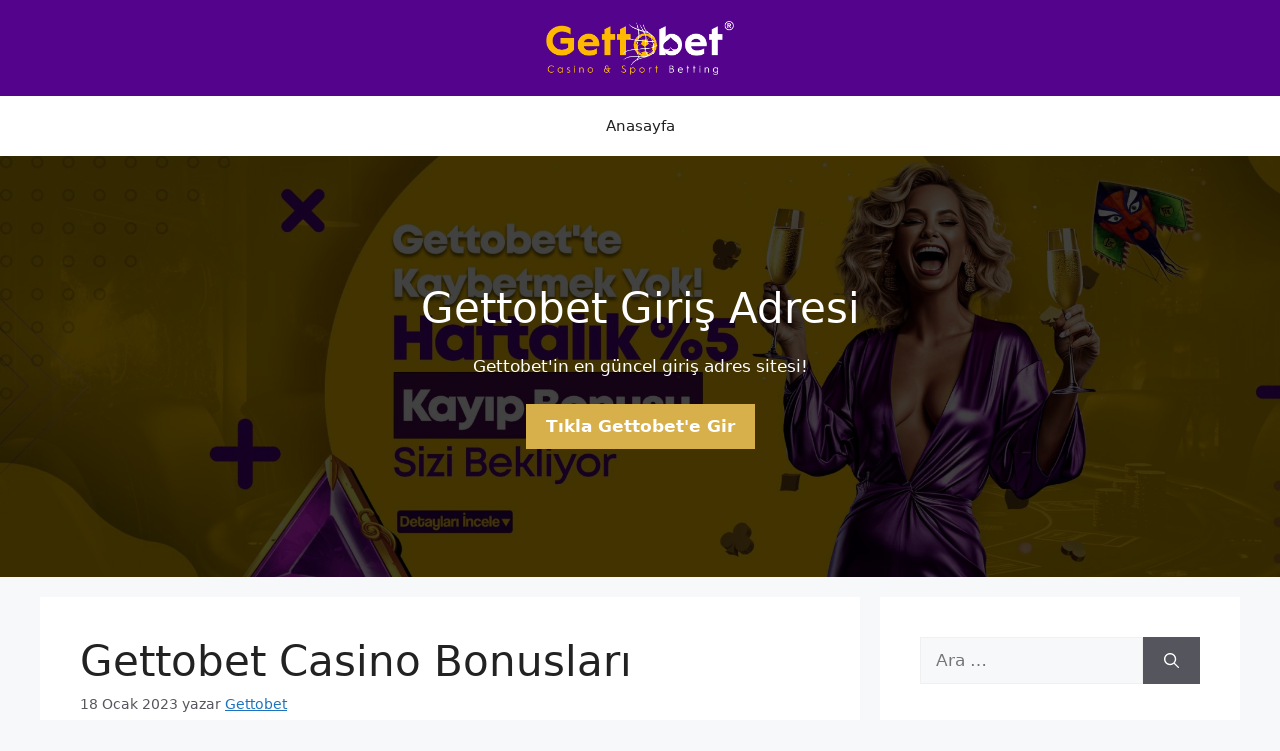

--- FILE ---
content_type: text/html; charset=UTF-8
request_url: http://gettobetgiris.com/Gettobet-casino-bonuslari/
body_size: 17283
content:
<!DOCTYPE html>
<html lang="tr" prefix="og: https://ogp.me/ns#">
<head>
	<meta charset="UTF-8">
	<meta name="generator" content="Bu sitenin AMP ve CDN (İç Link) kurulumu NGY tarafından yapılmıştır."/><meta name="viewport" content="width=device-width, initial-scale=1">
<!-- Rank Math&#039;a Göre Arama Motoru Optimizasyonu - https://rankmath.com/ -->
<title>Gettobet Casino Bonusları &raquo; Gettobet Giriş</title>
<meta name="description" content="Gettobet casino bonusları sayesinde şansa dayalı olan bu oyunda daha yüksek kazanım yakalama ve kayıplarınızı da belirli bir oranda hesabınıza tanımlama"/>
<meta name="robots" content="follow, index, max-snippet:-1, max-video-preview:-1, max-image-preview:large"/>
<link rel="canonical" href="http://gettobetgiris.com/Gettobet-casino-bonuslari/" />
<meta property="og:locale" content="tr_TR" />
<meta property="og:type" content="article" />
<meta property="og:title" content="Gettobet Casino Bonusları &raquo; Gettobet Giriş" />
<meta property="og:description" content="Gettobet casino bonusları sayesinde şansa dayalı olan bu oyunda daha yüksek kazanım yakalama ve kayıplarınızı da belirli bir oranda hesabınıza tanımlama" />
<meta property="og:url" content="http://gettobetgiris.com/Gettobet-casino-bonuslari/" />
<meta property="og:site_name" content="Gettobet Giriş" />
<meta property="article:tag" content="Gettobet" />
<meta property="article:tag" content="Gettobet Bahis" />
<meta property="article:tag" content="Gettobet Casino Giriş" />
<meta property="article:tag" content="Gettobet Giriş" />
<meta property="article:tag" content="Gettobet Güncel" />
<meta property="article:section" content="Gettobet Offical" />
<meta property="article:published_time" content="2023-01-18T02:47:25+03:00" />
<meta name="twitter:card" content="summary_large_image" />
<meta name="twitter:title" content="Gettobet Casino Bonusları &raquo; Gettobet Giriş" />
<meta name="twitter:description" content="Gettobet casino bonusları sayesinde şansa dayalı olan bu oyunda daha yüksek kazanım yakalama ve kayıplarınızı da belirli bir oranda hesabınıza tanımlama" />
<meta name="twitter:creator" content="@gettobet" />
<meta name="twitter:label1" content="Yazan" />
<meta name="twitter:data1" content="Gettobet" />
<meta name="twitter:label2" content="Okuma süresi" />
<meta name="twitter:data2" content="1 dakika" />
<script type="application/ld+json" class="rank-math-schema">{"@context":"https://schema.org","@graph":[{"@type":["SportsOrganization","Organization"],"@id":"http://gettobetgiris.com/#organization","name":"Gettobet Giri\u015f","url":"https://gettobetgiris.com","email":"info@gettobetgiris.com","logo":{"@type":"ImageObject","@id":"http://gettobetgiris.com/#logo","url":"http://gettobetgiris.com/wp-content/uploads/2023/02/gettobet_logo.png","contentUrl":"http://gettobetgiris.com/wp-content/uploads/2023/02/gettobet_logo.png","caption":"Gettobet Giri\u015f","inLanguage":"tr","width":"201","height":"61"}},{"@type":"WebSite","@id":"http://gettobetgiris.com/#website","url":"http://gettobetgiris.com","name":"Gettobet Giri\u015f","publisher":{"@id":"http://gettobetgiris.com/#organization"},"inLanguage":"tr"},{"@type":"ImageObject","@id":"http://gettobetgiris.com/wp-content/uploads/2023/02/gettobet_logo.png","url":"http://gettobetgiris.com/wp-content/uploads/2023/02/gettobet_logo.png","width":"201","height":"61","inLanguage":"tr"},{"@type":"WebPage","@id":"http://gettobetgiris.com/Gettobet-casino-bonuslari/#webpage","url":"http://gettobetgiris.com/Gettobet-casino-bonuslari/","name":"Gettobet Casino Bonuslar\u0131 &raquo; Gettobet Giri\u015f","datePublished":"2023-01-18T02:47:25+03:00","dateModified":"2023-01-18T02:47:25+03:00","isPartOf":{"@id":"http://gettobetgiris.com/#website"},"primaryImageOfPage":{"@id":"http://gettobetgiris.com/wp-content/uploads/2023/02/gettobet_logo.png"},"inLanguage":"tr"},{"@type":"Person","@id":"http://gettobetgiris.com/gettobet/sbadmin/","name":"Gettobet","description":"Gettobet Offical adresini ziyaret ederk g\u00fcncel adresimize ula\u015fabilir. \u00d6ne \u00e7\u0131kan bonus, etkinlik ve kampanyalardan haberdar olabilirsiniz.","url":"http://gettobetgiris.com/gettobet/sbadmin/","image":{"@type":"ImageObject","@id":"https://secure.gravatar.com/avatar/0f1fc6aa590f2defdc9a3dc536d6ac0266fc9f53972da145546718f5fa8b91a5?s=96&amp;d=mm&amp;r=g","url":"https://secure.gravatar.com/avatar/0f1fc6aa590f2defdc9a3dc536d6ac0266fc9f53972da145546718f5fa8b91a5?s=96&amp;d=mm&amp;r=g","caption":"Gettobet","inLanguage":"tr"},"sameAs":["http://gettobetgiris.com","https://twitter.com/@gettobet"],"worksFor":{"@id":"http://gettobetgiris.com/#organization"}},{"@type":"BlogPosting","headline":"Gettobet Casino Bonuslar\u0131 &raquo; Gettobet Giri\u015f","keywords":"Gettobet, Gettobet Giri\u015f, Gettobet G\u00fcncel","datePublished":"2023-01-18T02:47:25+03:00","dateModified":"2023-01-18T02:47:25+03:00","articleSection":"Gettobet Offical","author":{"@id":"http://gettobetgiris.com/gettobet/sbadmin/","name":"Gettobet"},"publisher":{"@id":"http://gettobetgiris.com/#organization"},"description":"Gettobet casino bonuslar\u0131 sayesinde \u015fansa dayal\u0131 olan bu oyunda daha y\u00fcksek kazan\u0131m yakalama ve kay\u0131plar\u0131n\u0131z\u0131 da belirli bir oranda hesab\u0131n\u0131za tan\u0131mlama","name":"Gettobet Casino Bonuslar\u0131 &raquo; Gettobet Giri\u015f","@id":"http://gettobetgiris.com/Gettobet-casino-bonuslari/#richSnippet","isPartOf":{"@id":"http://gettobetgiris.com/Gettobet-casino-bonuslari/#webpage"},"image":{"@id":"http://gettobetgiris.com/wp-content/uploads/2023/02/gettobet_logo.png"},"inLanguage":"tr","mainEntityOfPage":{"@id":"http://gettobetgiris.com/Gettobet-casino-bonuslari/#webpage"}}]}</script>
<!-- /Rank Math WordPress SEO eklentisi -->

<link rel='dns-prefetch' href='//www.googletagmanager.com' />

<link rel="alternate" type="application/rss+xml" title="Gettobet Giriş &raquo; akışı" href="http://gettobetgiris.com/feed/" />
<link rel="alternate" type="application/rss+xml" title="Gettobet Giriş &raquo; yorum akışı" href="http://gettobetgiris.com/comments/feed/" />
<link rel="alternate" type="application/rss+xml" title="Gettobet Giriş &raquo; Gettobet Casino Bonusları yorum akışı" href="http://gettobetgiris.com/Gettobet-casino-bonuslari/feed/" />
<link rel="alternate" title="oEmbed (JSON)" type="application/json+oembed" href="http://gettobetgiris.com/wp-json/oembed/1.0/embed?url=http%3A%2F%2Fgettobetgiris.com%2FGettobet-casino-bonuslari%2F" />
<link rel="alternate" title="oEmbed (XML)" type="text/xml+oembed" href="http://gettobetgiris.com/wp-json/oembed/1.0/embed?url=http%3A%2F%2Fgettobetgiris.com%2FGettobet-casino-bonuslari%2F&#038;format=xml" />
<style id='wp-img-auto-sizes-contain-inline-css'>
img:is([sizes=auto i],[sizes^="auto," i]){contain-intrinsic-size:3000px 1500px}
/*# sourceURL=wp-img-auto-sizes-contain-inline-css */
</style>
<style id='wp-emoji-styles-inline-css'>

	img.wp-smiley, img.emoji {
		display: inline !important;
		border: none !important;
		box-shadow: none !important;
		height: 1em !important;
		width: 1em !important;
		margin: 0 0.07em !important;
		vertical-align: -0.1em !important;
		background: none !important;
		padding: 0 !important;
	}
/*# sourceURL=wp-emoji-styles-inline-css */
</style>
<style id='wp-block-library-inline-css'>
:root{--wp-block-synced-color:#7a00df;--wp-block-synced-color--rgb:122,0,223;--wp-bound-block-color:var(--wp-block-synced-color);--wp-editor-canvas-background:#ddd;--wp-admin-theme-color:#007cba;--wp-admin-theme-color--rgb:0,124,186;--wp-admin-theme-color-darker-10:#006ba1;--wp-admin-theme-color-darker-10--rgb:0,107,160.5;--wp-admin-theme-color-darker-20:#005a87;--wp-admin-theme-color-darker-20--rgb:0,90,135;--wp-admin-border-width-focus:2px}@media (min-resolution:192dpi){:root{--wp-admin-border-width-focus:1.5px}}.wp-element-button{cursor:pointer}:root .has-very-light-gray-background-color{background-color:#eee}:root .has-very-dark-gray-background-color{background-color:#313131}:root .has-very-light-gray-color{color:#eee}:root .has-very-dark-gray-color{color:#313131}:root .has-vivid-green-cyan-to-vivid-cyan-blue-gradient-background{background:linear-gradient(135deg,#00d084,#0693e3)}:root .has-purple-crush-gradient-background{background:linear-gradient(135deg,#34e2e4,#4721fb 50%,#ab1dfe)}:root .has-hazy-dawn-gradient-background{background:linear-gradient(135deg,#faaca8,#dad0ec)}:root .has-subdued-olive-gradient-background{background:linear-gradient(135deg,#fafae1,#67a671)}:root .has-atomic-cream-gradient-background{background:linear-gradient(135deg,#fdd79a,#004a59)}:root .has-nightshade-gradient-background{background:linear-gradient(135deg,#330968,#31cdcf)}:root .has-midnight-gradient-background{background:linear-gradient(135deg,#020381,#2874fc)}:root{--wp--preset--font-size--normal:16px;--wp--preset--font-size--huge:42px}.has-regular-font-size{font-size:1em}.has-larger-font-size{font-size:2.625em}.has-normal-font-size{font-size:var(--wp--preset--font-size--normal)}.has-huge-font-size{font-size:var(--wp--preset--font-size--huge)}.has-text-align-center{text-align:center}.has-text-align-left{text-align:left}.has-text-align-right{text-align:right}.has-fit-text{white-space:nowrap!important}#end-resizable-editor-section{display:none}.aligncenter{clear:both}.items-justified-left{justify-content:flex-start}.items-justified-center{justify-content:center}.items-justified-right{justify-content:flex-end}.items-justified-space-between{justify-content:space-between}.screen-reader-text{border:0;clip-path:inset(50%);height:1px;margin:-1px;overflow:hidden;padding:0;position:absolute;width:1px;word-wrap:normal!important}.screen-reader-text:focus{background-color:#ddd;clip-path:none;color:#444;display:block;font-size:1em;height:auto;left:5px;line-height:normal;padding:15px 23px 14px;text-decoration:none;top:5px;width:auto;z-index:100000}html :where(.has-border-color){border-style:solid}html :where([style*=border-top-color]){border-top-style:solid}html :where([style*=border-right-color]){border-right-style:solid}html :where([style*=border-bottom-color]){border-bottom-style:solid}html :where([style*=border-left-color]){border-left-style:solid}html :where([style*=border-width]){border-style:solid}html :where([style*=border-top-width]){border-top-style:solid}html :where([style*=border-right-width]){border-right-style:solid}html :where([style*=border-bottom-width]){border-bottom-style:solid}html :where([style*=border-left-width]){border-left-style:solid}html :where(img[class*=wp-image-]){height:auto;max-width:100%}:where(figure){margin:0 0 1em}html :where(.is-position-sticky){--wp-admin--admin-bar--position-offset:var(--wp-admin--admin-bar--height,0px)}@media screen and (max-width:600px){html :where(.is-position-sticky){--wp-admin--admin-bar--position-offset:0px}}

/*# sourceURL=wp-block-library-inline-css */
</style><style id='wp-block-heading-inline-css'>
h1:where(.wp-block-heading).has-background,h2:where(.wp-block-heading).has-background,h3:where(.wp-block-heading).has-background,h4:where(.wp-block-heading).has-background,h5:where(.wp-block-heading).has-background,h6:where(.wp-block-heading).has-background{padding:1.25em 2.375em}h1.has-text-align-left[style*=writing-mode]:where([style*=vertical-lr]),h1.has-text-align-right[style*=writing-mode]:where([style*=vertical-rl]),h2.has-text-align-left[style*=writing-mode]:where([style*=vertical-lr]),h2.has-text-align-right[style*=writing-mode]:where([style*=vertical-rl]),h3.has-text-align-left[style*=writing-mode]:where([style*=vertical-lr]),h3.has-text-align-right[style*=writing-mode]:where([style*=vertical-rl]),h4.has-text-align-left[style*=writing-mode]:where([style*=vertical-lr]),h4.has-text-align-right[style*=writing-mode]:where([style*=vertical-rl]),h5.has-text-align-left[style*=writing-mode]:where([style*=vertical-lr]),h5.has-text-align-right[style*=writing-mode]:where([style*=vertical-rl]),h6.has-text-align-left[style*=writing-mode]:where([style*=vertical-lr]),h6.has-text-align-right[style*=writing-mode]:where([style*=vertical-rl]){rotate:180deg}
/*# sourceURL=http://gettobetgiris.com/wp-includes/blocks/heading/style.min.css */
</style>
<style id='wp-block-latest-posts-inline-css'>
.wp-block-latest-posts{box-sizing:border-box}.wp-block-latest-posts.alignleft{margin-right:2em}.wp-block-latest-posts.alignright{margin-left:2em}.wp-block-latest-posts.wp-block-latest-posts__list{list-style:none}.wp-block-latest-posts.wp-block-latest-posts__list li{clear:both;overflow-wrap:break-word}.wp-block-latest-posts.is-grid{display:flex;flex-wrap:wrap}.wp-block-latest-posts.is-grid li{margin:0 1.25em 1.25em 0;width:100%}@media (min-width:600px){.wp-block-latest-posts.columns-2 li{width:calc(50% - .625em)}.wp-block-latest-posts.columns-2 li:nth-child(2n){margin-right:0}.wp-block-latest-posts.columns-3 li{width:calc(33.33333% - .83333em)}.wp-block-latest-posts.columns-3 li:nth-child(3n){margin-right:0}.wp-block-latest-posts.columns-4 li{width:calc(25% - .9375em)}.wp-block-latest-posts.columns-4 li:nth-child(4n){margin-right:0}.wp-block-latest-posts.columns-5 li{width:calc(20% - 1em)}.wp-block-latest-posts.columns-5 li:nth-child(5n){margin-right:0}.wp-block-latest-posts.columns-6 li{width:calc(16.66667% - 1.04167em)}.wp-block-latest-posts.columns-6 li:nth-child(6n){margin-right:0}}:root :where(.wp-block-latest-posts.is-grid){padding:0}:root :where(.wp-block-latest-posts.wp-block-latest-posts__list){padding-left:0}.wp-block-latest-posts__post-author,.wp-block-latest-posts__post-date{display:block;font-size:.8125em}.wp-block-latest-posts__post-excerpt,.wp-block-latest-posts__post-full-content{margin-bottom:1em;margin-top:.5em}.wp-block-latest-posts__featured-image a{display:inline-block}.wp-block-latest-posts__featured-image img{height:auto;max-width:100%;width:auto}.wp-block-latest-posts__featured-image.alignleft{float:left;margin-right:1em}.wp-block-latest-posts__featured-image.alignright{float:right;margin-left:1em}.wp-block-latest-posts__featured-image.aligncenter{margin-bottom:1em;text-align:center}
/*# sourceURL=http://gettobetgiris.com/wp-includes/blocks/latest-posts/style.min.css */
</style>
<style id='wp-block-list-inline-css'>
ol,ul{box-sizing:border-box}:root :where(.wp-block-list.has-background){padding:1.25em 2.375em}
/*# sourceURL=http://gettobetgiris.com/wp-includes/blocks/list/style.min.css */
</style>
<style id='wp-block-tag-cloud-inline-css'>
.wp-block-tag-cloud{box-sizing:border-box}.wp-block-tag-cloud.aligncenter{justify-content:center;text-align:center}.wp-block-tag-cloud a{display:inline-block;margin-right:5px}.wp-block-tag-cloud span{display:inline-block;margin-left:5px;text-decoration:none}:root :where(.wp-block-tag-cloud.is-style-outline){display:flex;flex-wrap:wrap;gap:1ch}:root :where(.wp-block-tag-cloud.is-style-outline a){border:1px solid;font-size:unset!important;margin-right:0;padding:1ch 2ch;text-decoration:none!important}
/*# sourceURL=http://gettobetgiris.com/wp-includes/blocks/tag-cloud/style.min.css */
</style>
<style id='wp-block-paragraph-inline-css'>
.is-small-text{font-size:.875em}.is-regular-text{font-size:1em}.is-large-text{font-size:2.25em}.is-larger-text{font-size:3em}.has-drop-cap:not(:focus):first-letter{float:left;font-size:8.4em;font-style:normal;font-weight:100;line-height:.68;margin:.05em .1em 0 0;text-transform:uppercase}body.rtl .has-drop-cap:not(:focus):first-letter{float:none;margin-left:.1em}p.has-drop-cap.has-background{overflow:hidden}:root :where(p.has-background){padding:1.25em 2.375em}:where(p.has-text-color:not(.has-link-color)) a{color:inherit}p.has-text-align-left[style*="writing-mode:vertical-lr"],p.has-text-align-right[style*="writing-mode:vertical-rl"]{rotate:180deg}
/*# sourceURL=http://gettobetgiris.com/wp-includes/blocks/paragraph/style.min.css */
</style>
<style id='global-styles-inline-css'>
:root{--wp--preset--aspect-ratio--square: 1;--wp--preset--aspect-ratio--4-3: 4/3;--wp--preset--aspect-ratio--3-4: 3/4;--wp--preset--aspect-ratio--3-2: 3/2;--wp--preset--aspect-ratio--2-3: 2/3;--wp--preset--aspect-ratio--16-9: 16/9;--wp--preset--aspect-ratio--9-16: 9/16;--wp--preset--color--black: #000000;--wp--preset--color--cyan-bluish-gray: #abb8c3;--wp--preset--color--white: #ffffff;--wp--preset--color--pale-pink: #f78da7;--wp--preset--color--vivid-red: #cf2e2e;--wp--preset--color--luminous-vivid-orange: #ff6900;--wp--preset--color--luminous-vivid-amber: #fcb900;--wp--preset--color--light-green-cyan: #7bdcb5;--wp--preset--color--vivid-green-cyan: #00d084;--wp--preset--color--pale-cyan-blue: #8ed1fc;--wp--preset--color--vivid-cyan-blue: #0693e3;--wp--preset--color--vivid-purple: #9b51e0;--wp--preset--color--contrast: var(--contrast);--wp--preset--color--contrast-2: var(--contrast-2);--wp--preset--color--contrast-3: var(--contrast-3);--wp--preset--color--base: var(--base);--wp--preset--color--base-2: var(--base-2);--wp--preset--color--base-3: var(--base-3);--wp--preset--color--accent: var(--accent);--wp--preset--gradient--vivid-cyan-blue-to-vivid-purple: linear-gradient(135deg,rgb(6,147,227) 0%,rgb(155,81,224) 100%);--wp--preset--gradient--light-green-cyan-to-vivid-green-cyan: linear-gradient(135deg,rgb(122,220,180) 0%,rgb(0,208,130) 100%);--wp--preset--gradient--luminous-vivid-amber-to-luminous-vivid-orange: linear-gradient(135deg,rgb(252,185,0) 0%,rgb(255,105,0) 100%);--wp--preset--gradient--luminous-vivid-orange-to-vivid-red: linear-gradient(135deg,rgb(255,105,0) 0%,rgb(207,46,46) 100%);--wp--preset--gradient--very-light-gray-to-cyan-bluish-gray: linear-gradient(135deg,rgb(238,238,238) 0%,rgb(169,184,195) 100%);--wp--preset--gradient--cool-to-warm-spectrum: linear-gradient(135deg,rgb(74,234,220) 0%,rgb(151,120,209) 20%,rgb(207,42,186) 40%,rgb(238,44,130) 60%,rgb(251,105,98) 80%,rgb(254,248,76) 100%);--wp--preset--gradient--blush-light-purple: linear-gradient(135deg,rgb(255,206,236) 0%,rgb(152,150,240) 100%);--wp--preset--gradient--blush-bordeaux: linear-gradient(135deg,rgb(254,205,165) 0%,rgb(254,45,45) 50%,rgb(107,0,62) 100%);--wp--preset--gradient--luminous-dusk: linear-gradient(135deg,rgb(255,203,112) 0%,rgb(199,81,192) 50%,rgb(65,88,208) 100%);--wp--preset--gradient--pale-ocean: linear-gradient(135deg,rgb(255,245,203) 0%,rgb(182,227,212) 50%,rgb(51,167,181) 100%);--wp--preset--gradient--electric-grass: linear-gradient(135deg,rgb(202,248,128) 0%,rgb(113,206,126) 100%);--wp--preset--gradient--midnight: linear-gradient(135deg,rgb(2,3,129) 0%,rgb(40,116,252) 100%);--wp--preset--font-size--small: 13px;--wp--preset--font-size--medium: 20px;--wp--preset--font-size--large: 36px;--wp--preset--font-size--x-large: 42px;--wp--preset--spacing--20: 0.44rem;--wp--preset--spacing--30: 0.67rem;--wp--preset--spacing--40: 1rem;--wp--preset--spacing--50: 1.5rem;--wp--preset--spacing--60: 2.25rem;--wp--preset--spacing--70: 3.38rem;--wp--preset--spacing--80: 5.06rem;--wp--preset--shadow--natural: 6px 6px 9px rgba(0, 0, 0, 0.2);--wp--preset--shadow--deep: 12px 12px 50px rgba(0, 0, 0, 0.4);--wp--preset--shadow--sharp: 6px 6px 0px rgba(0, 0, 0, 0.2);--wp--preset--shadow--outlined: 6px 6px 0px -3px rgb(255, 255, 255), 6px 6px rgb(0, 0, 0);--wp--preset--shadow--crisp: 6px 6px 0px rgb(0, 0, 0);}:where(.is-layout-flex){gap: 0.5em;}:where(.is-layout-grid){gap: 0.5em;}body .is-layout-flex{display: flex;}.is-layout-flex{flex-wrap: wrap;align-items: center;}.is-layout-flex > :is(*, div){margin: 0;}body .is-layout-grid{display: grid;}.is-layout-grid > :is(*, div){margin: 0;}:where(.wp-block-columns.is-layout-flex){gap: 2em;}:where(.wp-block-columns.is-layout-grid){gap: 2em;}:where(.wp-block-post-template.is-layout-flex){gap: 1.25em;}:where(.wp-block-post-template.is-layout-grid){gap: 1.25em;}.has-black-color{color: var(--wp--preset--color--black) !important;}.has-cyan-bluish-gray-color{color: var(--wp--preset--color--cyan-bluish-gray) !important;}.has-white-color{color: var(--wp--preset--color--white) !important;}.has-pale-pink-color{color: var(--wp--preset--color--pale-pink) !important;}.has-vivid-red-color{color: var(--wp--preset--color--vivid-red) !important;}.has-luminous-vivid-orange-color{color: var(--wp--preset--color--luminous-vivid-orange) !important;}.has-luminous-vivid-amber-color{color: var(--wp--preset--color--luminous-vivid-amber) !important;}.has-light-green-cyan-color{color: var(--wp--preset--color--light-green-cyan) !important;}.has-vivid-green-cyan-color{color: var(--wp--preset--color--vivid-green-cyan) !important;}.has-pale-cyan-blue-color{color: var(--wp--preset--color--pale-cyan-blue) !important;}.has-vivid-cyan-blue-color{color: var(--wp--preset--color--vivid-cyan-blue) !important;}.has-vivid-purple-color{color: var(--wp--preset--color--vivid-purple) !important;}.has-black-background-color{background-color: var(--wp--preset--color--black) !important;}.has-cyan-bluish-gray-background-color{background-color: var(--wp--preset--color--cyan-bluish-gray) !important;}.has-white-background-color{background-color: var(--wp--preset--color--white) !important;}.has-pale-pink-background-color{background-color: var(--wp--preset--color--pale-pink) !important;}.has-vivid-red-background-color{background-color: var(--wp--preset--color--vivid-red) !important;}.has-luminous-vivid-orange-background-color{background-color: var(--wp--preset--color--luminous-vivid-orange) !important;}.has-luminous-vivid-amber-background-color{background-color: var(--wp--preset--color--luminous-vivid-amber) !important;}.has-light-green-cyan-background-color{background-color: var(--wp--preset--color--light-green-cyan) !important;}.has-vivid-green-cyan-background-color{background-color: var(--wp--preset--color--vivid-green-cyan) !important;}.has-pale-cyan-blue-background-color{background-color: var(--wp--preset--color--pale-cyan-blue) !important;}.has-vivid-cyan-blue-background-color{background-color: var(--wp--preset--color--vivid-cyan-blue) !important;}.has-vivid-purple-background-color{background-color: var(--wp--preset--color--vivid-purple) !important;}.has-black-border-color{border-color: var(--wp--preset--color--black) !important;}.has-cyan-bluish-gray-border-color{border-color: var(--wp--preset--color--cyan-bluish-gray) !important;}.has-white-border-color{border-color: var(--wp--preset--color--white) !important;}.has-pale-pink-border-color{border-color: var(--wp--preset--color--pale-pink) !important;}.has-vivid-red-border-color{border-color: var(--wp--preset--color--vivid-red) !important;}.has-luminous-vivid-orange-border-color{border-color: var(--wp--preset--color--luminous-vivid-orange) !important;}.has-luminous-vivid-amber-border-color{border-color: var(--wp--preset--color--luminous-vivid-amber) !important;}.has-light-green-cyan-border-color{border-color: var(--wp--preset--color--light-green-cyan) !important;}.has-vivid-green-cyan-border-color{border-color: var(--wp--preset--color--vivid-green-cyan) !important;}.has-pale-cyan-blue-border-color{border-color: var(--wp--preset--color--pale-cyan-blue) !important;}.has-vivid-cyan-blue-border-color{border-color: var(--wp--preset--color--vivid-cyan-blue) !important;}.has-vivid-purple-border-color{border-color: var(--wp--preset--color--vivid-purple) !important;}.has-vivid-cyan-blue-to-vivid-purple-gradient-background{background: var(--wp--preset--gradient--vivid-cyan-blue-to-vivid-purple) !important;}.has-light-green-cyan-to-vivid-green-cyan-gradient-background{background: var(--wp--preset--gradient--light-green-cyan-to-vivid-green-cyan) !important;}.has-luminous-vivid-amber-to-luminous-vivid-orange-gradient-background{background: var(--wp--preset--gradient--luminous-vivid-amber-to-luminous-vivid-orange) !important;}.has-luminous-vivid-orange-to-vivid-red-gradient-background{background: var(--wp--preset--gradient--luminous-vivid-orange-to-vivid-red) !important;}.has-very-light-gray-to-cyan-bluish-gray-gradient-background{background: var(--wp--preset--gradient--very-light-gray-to-cyan-bluish-gray) !important;}.has-cool-to-warm-spectrum-gradient-background{background: var(--wp--preset--gradient--cool-to-warm-spectrum) !important;}.has-blush-light-purple-gradient-background{background: var(--wp--preset--gradient--blush-light-purple) !important;}.has-blush-bordeaux-gradient-background{background: var(--wp--preset--gradient--blush-bordeaux) !important;}.has-luminous-dusk-gradient-background{background: var(--wp--preset--gradient--luminous-dusk) !important;}.has-pale-ocean-gradient-background{background: var(--wp--preset--gradient--pale-ocean) !important;}.has-electric-grass-gradient-background{background: var(--wp--preset--gradient--electric-grass) !important;}.has-midnight-gradient-background{background: var(--wp--preset--gradient--midnight) !important;}.has-small-font-size{font-size: var(--wp--preset--font-size--small) !important;}.has-medium-font-size{font-size: var(--wp--preset--font-size--medium) !important;}.has-large-font-size{font-size: var(--wp--preset--font-size--large) !important;}.has-x-large-font-size{font-size: var(--wp--preset--font-size--x-large) !important;}
/*# sourceURL=global-styles-inline-css */
</style>

<style id='classic-theme-styles-inline-css'>
/*! This file is auto-generated */
.wp-block-button__link{color:#fff;background-color:#32373c;border-radius:9999px;box-shadow:none;text-decoration:none;padding:calc(.667em + 2px) calc(1.333em + 2px);font-size:1.125em}.wp-block-file__button{background:#32373c;color:#fff;text-decoration:none}
/*# sourceURL=/wp-includes/css/classic-themes.min.css */
</style>
<link rel='stylesheet' id='dashicons-css' href='http://gettobetgiris.com/wp-includes/css/dashicons.min.css?ver=6.9' media='all' />
<link rel='stylesheet' id='everest-forms-general-css' href='http://gettobetgiris.com/wp-content/plugins/everest-forms/assets/css/everest-forms.css?ver=3.4.2.1' media='all' />
<link rel='stylesheet' id='jquery-intl-tel-input-css' href='http://gettobetgiris.com/wp-content/plugins/everest-forms/assets/css/intlTelInput.css?ver=3.4.2.1' media='all' />
<link rel='stylesheet' id='generate-comments-css' href='http://gettobetgiris.com/wp-content/themes/generatepress/assets/css/components/comments.min.css?ver=3.5.1' media='all' />
<link rel='stylesheet' id='generate-widget-areas-css' href='http://gettobetgiris.com/wp-content/themes/generatepress/assets/css/components/widget-areas.min.css?ver=3.5.1' media='all' />
<link rel='stylesheet' id='generate-style-css' href='http://gettobetgiris.com/wp-content/themes/generatepress/assets/css/main.min.css?ver=3.5.1' media='all' />
<style id='generate-style-inline-css'>
body{background-color:var(--base-2);color:var(--contrast);}a{color:var(--accent);}a{text-decoration:underline;}.entry-title a, .site-branding a, a.button, .wp-block-button__link, .main-navigation a{text-decoration:none;}a:hover, a:focus, a:active{color:var(--contrast);}.wp-block-group__inner-container{max-width:1200px;margin-left:auto;margin-right:auto;}.site-header .header-image{width:200px;}:root{--contrast:#222222;--contrast-2:#575760;--contrast-3:#b2b2be;--base:#f0f0f0;--base-2:#f7f8f9;--base-3:#ffffff;--accent:#1e73be;}:root .has-contrast-color{color:var(--contrast);}:root .has-contrast-background-color{background-color:var(--contrast);}:root .has-contrast-2-color{color:var(--contrast-2);}:root .has-contrast-2-background-color{background-color:var(--contrast-2);}:root .has-contrast-3-color{color:var(--contrast-3);}:root .has-contrast-3-background-color{background-color:var(--contrast-3);}:root .has-base-color{color:var(--base);}:root .has-base-background-color{background-color:var(--base);}:root .has-base-2-color{color:var(--base-2);}:root .has-base-2-background-color{background-color:var(--base-2);}:root .has-base-3-color{color:var(--base-3);}:root .has-base-3-background-color{background-color:var(--base-3);}:root .has-accent-color{color:var(--accent);}:root .has-accent-background-color{background-color:var(--accent);}.top-bar{background-color:#636363;color:#ffffff;}.top-bar a{color:#ffffff;}.top-bar a:hover{color:#303030;}.site-header{background-color:#54048C;}.main-title a,.main-title a:hover{color:var(--contrast);}.site-description{color:var(--contrast-2);}.main-navigation,.main-navigation ul ul{background-color:var(--base-3);}.main-navigation .main-nav ul li a, .main-navigation .menu-toggle, .main-navigation .menu-bar-items{color:var(--contrast);}.main-navigation .main-nav ul li:not([class*="current-menu-"]):hover > a, .main-navigation .main-nav ul li:not([class*="current-menu-"]):focus > a, .main-navigation .main-nav ul li.sfHover:not([class*="current-menu-"]) > a, .main-navigation .menu-bar-item:hover > a, .main-navigation .menu-bar-item.sfHover > a{color:var(--accent);}button.menu-toggle:hover,button.menu-toggle:focus{color:var(--contrast);}.main-navigation .main-nav ul li[class*="current-menu-"] > a{color:var(--accent);}.navigation-search input[type="search"],.navigation-search input[type="search"]:active, .navigation-search input[type="search"]:focus, .main-navigation .main-nav ul li.search-item.active > a, .main-navigation .menu-bar-items .search-item.active > a{color:var(--accent);}.main-navigation ul ul{background-color:var(--base);}.separate-containers .inside-article, .separate-containers .comments-area, .separate-containers .page-header, .one-container .container, .separate-containers .paging-navigation, .inside-page-header{background-color:var(--base-3);}.entry-title a{color:var(--contrast);}.entry-title a:hover{color:var(--contrast-2);}.entry-meta{color:var(--contrast-2);}.sidebar .widget{background-color:var(--base-3);}.footer-widgets{background-color:var(--base-3);}.site-info{background-color:var(--base-3);}input[type="text"],input[type="email"],input[type="url"],input[type="password"],input[type="search"],input[type="tel"],input[type="number"],textarea,select{color:var(--contrast);background-color:var(--base-2);border-color:var(--base);}input[type="text"]:focus,input[type="email"]:focus,input[type="url"]:focus,input[type="password"]:focus,input[type="search"]:focus,input[type="tel"]:focus,input[type="number"]:focus,textarea:focus,select:focus{color:var(--contrast);background-color:var(--base-2);border-color:var(--contrast-3);}button,html input[type="button"],input[type="reset"],input[type="submit"],a.button,a.wp-block-button__link:not(.has-background){color:#ffffff;background-color:#55555e;}button:hover,html input[type="button"]:hover,input[type="reset"]:hover,input[type="submit"]:hover,a.button:hover,button:focus,html input[type="button"]:focus,input[type="reset"]:focus,input[type="submit"]:focus,a.button:focus,a.wp-block-button__link:not(.has-background):active,a.wp-block-button__link:not(.has-background):focus,a.wp-block-button__link:not(.has-background):hover{color:#ffffff;background-color:#3f4047;}a.generate-back-to-top{background-color:rgba( 0,0,0,0.4 );color:#ffffff;}a.generate-back-to-top:hover,a.generate-back-to-top:focus{background-color:rgba( 0,0,0,0.6 );color:#ffffff;}:root{--gp-search-modal-bg-color:var(--base-3);--gp-search-modal-text-color:var(--contrast);--gp-search-modal-overlay-bg-color:rgba(0,0,0,0.2);}@media (max-width:768px){.main-navigation .menu-bar-item:hover > a, .main-navigation .menu-bar-item.sfHover > a{background:none;color:var(--contrast);}}.nav-below-header .main-navigation .inside-navigation.grid-container, .nav-above-header .main-navigation .inside-navigation.grid-container{padding:0px 20px 0px 20px;}.site-main .wp-block-group__inner-container{padding:40px;}.separate-containers .paging-navigation{padding-top:20px;padding-bottom:20px;}.entry-content .alignwide, body:not(.no-sidebar) .entry-content .alignfull{margin-left:-40px;width:calc(100% + 80px);max-width:calc(100% + 80px);}.rtl .menu-item-has-children .dropdown-menu-toggle{padding-left:20px;}.rtl .main-navigation .main-nav ul li.menu-item-has-children > a{padding-right:20px;}@media (max-width:768px){.separate-containers .inside-article, .separate-containers .comments-area, .separate-containers .page-header, .separate-containers .paging-navigation, .one-container .site-content, .inside-page-header{padding:30px;}.site-main .wp-block-group__inner-container{padding:30px;}.inside-top-bar{padding-right:30px;padding-left:30px;}.inside-header{padding-right:30px;padding-left:30px;}.widget-area .widget{padding-top:30px;padding-right:30px;padding-bottom:30px;padding-left:30px;}.footer-widgets-container{padding-top:30px;padding-right:30px;padding-bottom:30px;padding-left:30px;}.inside-site-info{padding-right:30px;padding-left:30px;}.entry-content .alignwide, body:not(.no-sidebar) .entry-content .alignfull{margin-left:-30px;width:calc(100% + 60px);max-width:calc(100% + 60px);}.one-container .site-main .paging-navigation{margin-bottom:20px;}}/* End cached CSS */.is-right-sidebar{width:30%;}.is-left-sidebar{width:30%;}.site-content .content-area{width:70%;}@media (max-width:768px){.main-navigation .menu-toggle,.sidebar-nav-mobile:not(#sticky-placeholder){display:block;}.main-navigation ul,.gen-sidebar-nav,.main-navigation:not(.slideout-navigation):not(.toggled) .main-nav > ul,.has-inline-mobile-toggle #site-navigation .inside-navigation > *:not(.navigation-search):not(.main-nav){display:none;}.nav-align-right .inside-navigation,.nav-align-center .inside-navigation{justify-content:space-between;}}
.dynamic-author-image-rounded{border-radius:100%;}.dynamic-featured-image, .dynamic-author-image{vertical-align:middle;}.one-container.blog .dynamic-content-template:not(:last-child), .one-container.archive .dynamic-content-template:not(:last-child){padding-bottom:0px;}.dynamic-entry-excerpt > p:last-child{margin-bottom:0px;}
.page-hero{background-color:rgba(0,0,0,0.74);background-image:url(http://gettobetgiris.com/wp-content/uploads/2024/07/getto-bet-te-kaybetmek-yok-scaled.jpeg);background-size:cover;background-image:linear-gradient(0deg, rgba(0,0,0,0.74),rgba(0,0,0,0.74)), url(http://gettobetgiris.com/wp-content/uploads/2024/07/getto-bet-te-kaybetmek-yok-scaled.jpeg);background-repeat:no-repeat;color:#ffffff;padding-top:10%;padding-right:30px;padding-bottom:10%;padding-left:30px;text-align:center;}.page-hero .inside-page-hero.grid-container{max-width:calc(1200px - 30px - 30px);}.page-hero h1, .page-hero h2, .page-hero h3, .page-hero h4, .page-hero h5, .page-hero h6{color:#ffffff;}.inside-page-hero > *:last-child{margin-bottom:0px;}.page-hero a, .page-hero a:visited{color:#ffffff;}.page-hero time.updated{display:none;}.page-hero a:hover{color:#ffffff;}@media (max-width:768px){.page-hero{padding-top:30px;padding-right:30px;padding-bottom:30px;padding-left:30px;}}
/*# sourceURL=generate-style-inline-css */
</style>
<link rel="https://api.w.org/" href="http://gettobetgiris.com/wp-json/" /><link rel="alternate" title="JSON" type="application/json" href="http://gettobetgiris.com/wp-json/wp/v2/posts/727" /><link rel="EditURI" type="application/rsd+xml" title="RSD" href="http://gettobetgiris.com/xmlrpc.php?rsd" />
<meta name="generator" content="WordPress 6.9" />
<meta name="generator" content="Everest Forms 3.4.2.1" />
<link rel='shortlink' href='http://gettobetgiris.com/?p=727' />
<meta name="generator" content="Site Kit by Google 1.171.0" /><link rel="pingback" href="http://gettobetgiris.com/xmlrpc.php">
<link rel="amphtml" href="http://gettoampz.com/Gettobet-casino-bonuslari/amp/"><link rel="icon" href="http://gettobetgiris.com/wp-content/uploads/2024/02/cropped-GETTO-FAVICON-32x32.png" sizes="32x32" />
<link rel="icon" href="http://gettobetgiris.com/wp-content/uploads/2024/02/cropped-GETTO-FAVICON-192x192.png" sizes="192x192" />
<link rel="apple-touch-icon" href="http://gettobetgiris.com/wp-content/uploads/2024/02/cropped-GETTO-FAVICON-180x180.png" />
<meta name="msapplication-TileImage" content="http://gettobetgiris.com/wp-content/uploads/2024/02/cropped-GETTO-FAVICON-270x270.png" />
</head>

<body class="wp-singular post-template-default single single-post postid-727 single-format-standard wp-custom-logo wp-embed-responsive wp-theme-generatepress everest-forms-no-js right-sidebar nav-below-header separate-containers header-aligned-center dropdown-hover" itemtype="https://schema.org/Blog" itemscope>
	<a class="screen-reader-text skip-link" href="#content" title="İçeriğe atla">İçeriğe atla</a>		<header class="site-header" id="masthead" aria-label="Site"  itemtype="https://schema.org/WPHeader" itemscope>
			<div class="inside-header grid-container">
				<div class="site-logo">
					<a href="http://gettobetgiris.com/" rel="home">
						<img  class="header-image is-logo-image" alt="Gettobet Giriş" src="http://gettobetgiris.com/wp-content/uploads/2025/01/Logo.png" width="1462" height="411" />
					</a>
				</div>			</div>
		</header>
				<nav class="main-navigation nav-align-center sub-menu-right" id="site-navigation" aria-label="Primary"  itemtype="https://schema.org/SiteNavigationElement" itemscope>
			<div class="inside-navigation grid-container">
								<button class="menu-toggle" aria-controls="primary-menu" aria-expanded="false">
					<span class="gp-icon icon-menu-bars"><svg viewBox="0 0 512 512" aria-hidden="true" xmlns="http://www.w3.org/2000/svg" width="1em" height="1em"><path d="M0 96c0-13.255 10.745-24 24-24h464c13.255 0 24 10.745 24 24s-10.745 24-24 24H24c-13.255 0-24-10.745-24-24zm0 160c0-13.255 10.745-24 24-24h464c13.255 0 24 10.745 24 24s-10.745 24-24 24H24c-13.255 0-24-10.745-24-24zm0 160c0-13.255 10.745-24 24-24h464c13.255 0 24 10.745 24 24s-10.745 24-24 24H24c-13.255 0-24-10.745-24-24z" /></svg><svg viewBox="0 0 512 512" aria-hidden="true" xmlns="http://www.w3.org/2000/svg" width="1em" height="1em"><path d="M71.029 71.029c9.373-9.372 24.569-9.372 33.942 0L256 222.059l151.029-151.03c9.373-9.372 24.569-9.372 33.942 0 9.372 9.373 9.372 24.569 0 33.942L289.941 256l151.03 151.029c9.372 9.373 9.372 24.569 0 33.942-9.373 9.372-24.569 9.372-33.942 0L256 289.941l-151.029 151.03c-9.373 9.372-24.569 9.372-33.942 0-9.372-9.373-9.372-24.569 0-33.942L222.059 256 71.029 104.971c-9.372-9.373-9.372-24.569 0-33.942z" /></svg></span><span class="mobile-menu">Menü</span>				</button>
				<div id="primary-menu" class="main-nav"><ul id="menu-primary" class=" menu sf-menu"><li id="menu-item-632" class="menu-item menu-item-type-post_type menu-item-object-page menu-item-home menu-item-632"><a href="http://gettobetgiris.com/">Anasayfa</a></li>
</ul></div>			</div>
		</nav>
		<div class="page-hero">
					<div class="inside-page-hero grid-container grid-parent">
						<h1>
	Gettobet Giriş Adresi
</h1>

<div class="hero-meta">
	Gettobet'in en güncel giriş adres sitesi!<br><br>
<a class="button" style="background: #d7b04b; color: #fff; font-weight:bold" href="https://gettolink.net/gettoparavann" target="_blank" rel="noopener">Tıkla Gettobet'e Gir</a>
</div>
					</div>
				</div>
	<div class="site grid-container container hfeed" id="page">
				<div class="site-content" id="content">
			
	<div class="content-area" id="primary">
		<main class="site-main" id="main">
			
<article id="post-727" class="post-727 post type-post status-publish format-standard hentry category-gettobet tag-gettobet-guncel-giris tag-gettobet-bahis tag-gettobet-casino-giris tag-gettobet-giris tag-gettobet-guncel" itemtype="https://schema.org/CreativeWork" itemscope>
	<div class="inside-article">
					<header class="entry-header">
				<h1 class="entry-title" itemprop="headline">Gettobet Casino Bonusları</h1>		<div class="entry-meta">
			<span class="posted-on"><time class="entry-date published" datetime="2023-01-18T02:47:25+03:00" itemprop="datePublished">18 Ocak 2023</time></span> <span class="byline">yazar <span class="author vcard" itemprop="author" itemtype="https://schema.org/Person" itemscope><a class="url fn n" href="http://gettobetgiris.com/gettobet/sbadmin/" title="Gettobet tarafından yazılmış tüm yazıları görüntüle" rel="author" itemprop="url"><span class="author-name" itemprop="name">Gettobet</span></a></span></span> 		</div>
					</header>
			
		<div class="entry-content" itemprop="text">
			
<p>Gettobet casino bonusları sayesinde şansa dayalı olan bu oyunda daha yüksek kazanım yakalama ve kayıplarınızı da belirli bir oranda hesabınıza tanımlama hakkını elde edeceksiniz. Casino bonusları sizin için yüksek verimliliğin ana kaynaklarından olacaktır. Casino bonusları ve sitede geçerli olan diğer tüm promosyonlar sizin oyun akışından çok daha kapsamlı şekilde zevk almanızı sağlayacaktır.</p>



<p><strong>Casino Discount Bonusu Kuralları Nelerdir?</strong><br>Gettobet casino bonusları; bonus kullanım adımı ile alakalı olarak casino discount seçeneklerinin sitede kazanımı artırdığı ve risksiz şekilde oyun akışından istifade etmenize imkan sunduğu görülmektedir.</p>



<p>Kullanıcıların 24 saat içerisinde bu promosyon üzerinden kazanabileceği en yüksek tutar 20 bin lira olarak belirlenmiştir.<br>50 lira ile 999 lira arasında kaybı olan kişilerin %15 oranında, 1000 TL ile 19999 TL arasında kaybı olan kişilerin %20 oranında, 20 bin lira ile 49.999 TL arasında kaybı olan kullanıcıların ise %25 oranında promosyon hesaba tanımlanmaktadır.<br>50 bin lira ve üzerinde kaybı olan kişilerin ise %30 oranında promosyondan faydalanmasına imkan verilmektedir.<br>Bonus kullanım detaylarında verilen bu kuralların yanı sıra sitede geçerli olan genel kurallar ve şartlara da ayrıca dikkat etmelisiniz. Bonus kullanımında atılan tüm adımlar IP numaraları üzerinden takip edilmektedir.</p>



<p><strong>Bonusun Hesaba Tanımlanması</strong><br>Kaybınız üzerinden bonus talep etmek için canlı destek hattı ile iletişim kurmalısınız. Kuralları yerine getirdiğiniz fark edildiği anda kayıp bonusunun hesabınıza tanımlanması mümkün kılınacaktır. Promosyonun hesaba aktarımı ya da promosyon kullanım süreci ile alakalı bir sorun yaşanırsa canlı destek hattından bilgi alabilirsiniz. Bonusların birbiri ile kombin edilmesine imkan verilmeyecektir. Promosyonların bir arada kullanıldığı ya da diğer promosyon kurallarının ihlal edildiği fark edildiği anda sistem hesabı askıya alma hakkını saklı tutmaktadır.</p>



<p><strong>Bonus Çevrim Kuralları</strong><br>Gettobet casino bonusları hesaba tanımlandıktan sonra çevrim süreci başlayacaktır. Çevrim süreci ekseriyet ile 30 gün olarak sınırlandırılmıştır. Çevrim adımının yerine getirilmesinin hemen sonrasında, bahis platformu nakit kullanım için size fırsat verecektir. Belirtilen çevrim adımlarının tamamlanmasının öncesinde nakit çekim yapmanıza izin verilmez. Ayrıca hesaba yeni bir promosyon tanımlanmasına da onay sunulmayacaktır.</p>
		</div>

				<footer class="entry-meta" aria-label="Entry meta">
			<span class="cat-links"><span class="gp-icon icon-categories"><svg viewBox="0 0 512 512" aria-hidden="true" xmlns="http://www.w3.org/2000/svg" width="1em" height="1em"><path d="M0 112c0-26.51 21.49-48 48-48h110.014a48 48 0 0143.592 27.907l12.349 26.791A16 16 0 00228.486 128H464c26.51 0 48 21.49 48 48v224c0 26.51-21.49 48-48 48H48c-26.51 0-48-21.49-48-48V112z" /></svg></span><span class="screen-reader-text">Kategoriler </span><a href="http://gettobetgiris.com/category/gettobet/" rel="category tag">Gettobet Offical</a></span> <span class="tags-links"><span class="gp-icon icon-tags"><svg viewBox="0 0 512 512" aria-hidden="true" xmlns="http://www.w3.org/2000/svg" width="1em" height="1em"><path d="M20 39.5c-8.836 0-16 7.163-16 16v176c0 4.243 1.686 8.313 4.687 11.314l224 224c6.248 6.248 16.378 6.248 22.626 0l176-176c6.244-6.244 6.25-16.364.013-22.615l-223.5-224A15.999 15.999 0 00196.5 39.5H20zm56 96c0-13.255 10.745-24 24-24s24 10.745 24 24-10.745 24-24 24-24-10.745-24-24z"/><path d="M259.515 43.015c4.686-4.687 12.284-4.687 16.97 0l228 228c4.686 4.686 4.686 12.284 0 16.97l-180 180c-4.686 4.687-12.284 4.687-16.97 0-4.686-4.686-4.686-12.284 0-16.97L479.029 279.5 259.515 59.985c-4.686-4.686-4.686-12.284 0-16.97z" /></svg></span><span class="screen-reader-text">Etiketler </span><a href="http://gettobetgiris.com/tag/gettobet-guncel-giris/" rel="tag">Gettobet</a>, <a href="http://gettobetgiris.com/tag/gettobet-bahis/" rel="tag">Gettobet Bahis</a>, <a href="http://gettobetgiris.com/tag/gettobet-casino-giris/" rel="tag">Gettobet Casino Giriş</a>, <a href="http://gettobetgiris.com/tag/gettobet-giris/" rel="tag">Gettobet Giriş</a>, <a href="http://gettobetgiris.com/tag/gettobet-guncel/" rel="tag">Gettobet Güncel</a></span> 		<nav id="nav-below" class="post-navigation" aria-label="Yazılar">
			<div class="nav-previous"><span class="gp-icon icon-arrow-left"><svg viewBox="0 0 192 512" aria-hidden="true" xmlns="http://www.w3.org/2000/svg" width="1em" height="1em" fill-rule="evenodd" clip-rule="evenodd" stroke-linejoin="round" stroke-miterlimit="1.414"><path d="M178.425 138.212c0 2.265-1.133 4.813-2.832 6.512L64.276 256.001l111.317 111.277c1.7 1.7 2.832 4.247 2.832 6.513 0 2.265-1.133 4.813-2.832 6.512L161.43 394.46c-1.7 1.7-4.249 2.832-6.514 2.832-2.266 0-4.816-1.133-6.515-2.832L16.407 262.514c-1.699-1.7-2.832-4.248-2.832-6.513 0-2.265 1.133-4.813 2.832-6.512l131.994-131.947c1.7-1.699 4.249-2.831 6.515-2.831 2.265 0 4.815 1.132 6.514 2.831l14.163 14.157c1.7 1.7 2.832 3.965 2.832 6.513z" fill-rule="nonzero" /></svg></span><span class="prev"><a href="http://gettobetgiris.com/Gettobet-canli-bahis/" rel="prev">Gettobet Canlı Bahis</a></span></div><div class="nav-next"><span class="gp-icon icon-arrow-right"><svg viewBox="0 0 192 512" aria-hidden="true" xmlns="http://www.w3.org/2000/svg" width="1em" height="1em" fill-rule="evenodd" clip-rule="evenodd" stroke-linejoin="round" stroke-miterlimit="1.414"><path d="M178.425 256.001c0 2.266-1.133 4.815-2.832 6.515L43.599 394.509c-1.7 1.7-4.248 2.833-6.514 2.833s-4.816-1.133-6.515-2.833l-14.163-14.162c-1.699-1.7-2.832-3.966-2.832-6.515 0-2.266 1.133-4.815 2.832-6.515l111.317-111.316L16.407 144.685c-1.699-1.7-2.832-4.249-2.832-6.515s1.133-4.815 2.832-6.515l14.163-14.162c1.7-1.7 4.249-2.833 6.515-2.833s4.815 1.133 6.514 2.833l131.994 131.993c1.7 1.7 2.832 4.249 2.832 6.515z" fill-rule="nonzero" /></svg></span><span class="next"><a href="http://gettobetgiris.com/Gettobet-casino-oyunlari/" rel="next">Gettobet Casino Oyunları</a></span></div>		</nav>
				</footer>
			</div>
</article>

			<div class="comments-area">
				<div id="comments">

		<div id="respond" class="comment-respond">
		<h3 id="reply-title" class="comment-reply-title">Yorum yapın <small><a rel="nofollow" id="cancel-comment-reply-link" href="/Gettobet-casino-bonuslari/#respond" style="display:none;">Yanıtı iptal et</a></small></h3><form action="http://gettobetgiris.com/wp-comments-post.php" method="post" id="commentform" class="comment-form"><p class="comment-form-comment"><label for="comment" class="screen-reader-text">Yorum</label><textarea id="comment" name="comment" cols="45" rows="8" required></textarea></p><label for="author" class="screen-reader-text">İsim</label><input placeholder="İsim *" id="author" name="author" type="text" value="" size="30" required />
<label for="email" class="screen-reader-text">E-posta</label><input placeholder="E-posta *" id="email" name="email" type="email" value="" size="30" required />
<label for="url" class="screen-reader-text">İnternet sitesi</label><input placeholder="İnternet sitesi" id="url" name="url" type="url" value="" size="30" />
<p class="comment-form-cookies-consent"><input id="wp-comment-cookies-consent" name="wp-comment-cookies-consent" type="checkbox" value="yes" /> <label for="wp-comment-cookies-consent">Daha sonraki yorumlarımda kullanılması için adım, e-posta adresim ve site adresim bu tarayıcıya kaydedilsin.</label></p>
<p class="form-submit"><input name="submit" type="submit" id="submit" class="submit" value="Yorum yap" /> <input type='hidden' name='comment_post_ID' value='727' id='comment_post_ID' />
<input type='hidden' name='comment_parent' id='comment_parent' value='0' />
</p></form>	</div><!-- #respond -->
	
</div><!-- #comments -->
			</div>

					</main>
	</div>

	<div class="widget-area sidebar is-right-sidebar" id="right-sidebar">
	<div class="inside-right-sidebar">
		<aside id="search-1" class="widget inner-padding widget_search"><form method="get" class="search-form" action="http://gettobetgiris.com/">
	<label>
		<span class="screen-reader-text">için ara</span>
		<input type="search" class="search-field" placeholder="Ara &hellip;" value="" name="s" title="için ara">
	</label>
	<button class="search-submit" aria-label="Ara"><span class="gp-icon icon-search"><svg viewBox="0 0 512 512" aria-hidden="true" xmlns="http://www.w3.org/2000/svg" width="1em" height="1em"><path fill-rule="evenodd" clip-rule="evenodd" d="M208 48c-88.366 0-160 71.634-160 160s71.634 160 160 160 160-71.634 160-160S296.366 48 208 48zM0 208C0 93.125 93.125 0 208 0s208 93.125 208 208c0 48.741-16.765 93.566-44.843 129.024l133.826 134.018c9.366 9.379 9.355 24.575-.025 33.941-9.379 9.366-24.575 9.355-33.941-.025L337.238 370.987C301.747 399.167 256.839 416 208 416 93.125 416 0 322.875 0 208z" /></svg></span></button></form>
</aside><aside id="block-15" class="widget inner-padding widget_block widget_recent_entries"><ul class="wp-block-latest-posts__list has-author alignleft wp-block-latest-posts"><li><a class="wp-block-latest-posts__post-title" href="http://gettobetgiris.com/gettobet-profesyonel-bahsin-adresi/">Gettobet Profesyonel Bahsin Adresi</a><div class="wp-block-latest-posts__post-author">Gettobet tarafından</div><div class="wp-block-latest-posts__post-excerpt">Gettobet Sitesi Güvenli Mi? Gettobet güvenilir mi konusu site incelemesinin her zaman ilk maddesini oluşturmaktadır. Çünkü bahis severler kimlik ve banka bilgilerinin korunmadığı ya da bahis içeriklerinin güvenilirlik garantisi vermediği sitelerde aktif olmak istememektedir. Gettobet adresi bu bağlamda güvenlik konusunda üyelerine geçerli kanıtlar göstermektedir. En büyük bahis şirketlerinden birine bağlı olan site, Curacao Lisansı bulundurmaktadır. ... <a title="Gettobet Profesyonel Bahsin Adresi" class="read-more" href="http://gettobetgiris.com/gettobet-profesyonel-bahsin-adresi/" aria-label="Read more about Gettobet Profesyonel Bahsin Adresi">Devamını oku</a></div></li>
<li><a class="wp-block-latest-posts__post-title" href="http://gettobetgiris.com/Gettobet-guncel-giris-adresi-2/">Gettobet Güncel Giriş Adresi</a><div class="wp-block-latest-posts__post-author">Gettobet tarafından</div><div class="wp-block-latest-posts__post-excerpt">Gettobet Güncel Giriş Adresi Gettobet Güvenilir ve lisanslı bir canlı bahis sitesi olan&nbsp;Gettobet , artık bahisçiler arasında en popüler bahis sitelerinden biridir. Bahis severlerin&nbsp;Gettobet canlı bahis sitelerini tercih etmelerindeki en büyük etken sitenin güvenilir bir bahis sitesi olmasıdır. Aynı zamanda&nbsp;Gettobet bahis sitesi, oyunculara yüksek seviyeli bonus kazanma şansı vermektedir. Bahisçinin siteyi tercih etmesindeki bir diğer ... <a title="Gettobet Güncel Giriş Adresi" class="read-more" href="http://gettobetgiris.com/Gettobet-guncel-giris-adresi-2/" aria-label="Read more about Gettobet Güncel Giriş Adresi">Devamını oku</a></div></li>
<li><a class="wp-block-latest-posts__post-title" href="http://gettobetgiris.com/Gettobet-lisansi/">Gettobet Lisansı</a><div class="wp-block-latest-posts__post-author">Gettobet tarafından</div><div class="wp-block-latest-posts__post-excerpt">Gettobet lisansı&nbsp;sitenin genel güvenliği hakkında en net bilgi veren hususlar arasındadır. Lisans verileri bahis platformunun denetimlerden geçtiği ve onay aldığı anlamına gelmektedir. Sitede kayıt adımının hemen sonrasında faydalanacağınız tüm olanaklar lisans güvencesindedir. Hile, kişisel bilgilerin güvenliği ya da finansal işlemleri ile alakalı herhangi bir olumsuzluk yaşanmadan bahis olanaklarının tümünden anında istifade edebilirsiniz. Lisans Detayları Nelerdir? ... <a title="Gettobet Lisansı" class="read-more" href="http://gettobetgiris.com/Gettobet-lisansi/" aria-label="Read more about Gettobet Lisansı">Devamını oku</a></div></li>
<li><a class="wp-block-latest-posts__post-title" href="http://gettobetgiris.com/Gettobet-kullanim-sartlari/">Gettobet Kullanım Şartları</a><div class="wp-block-latest-posts__post-author">Gettobet tarafından</div><div class="wp-block-latest-posts__post-excerpt">Gettobet bahis ve casino oyunları kategorileri ile faaliyet gösteren online şans oyunları sitedir. Yabancı bahis sitesi, Curacao lisansına sahiptir. Yasal denetimleri yapılan sitenin belirli&nbsp;Gettobet kullanım şartları&nbsp;mevcuttur. Siteye kayıt olan kullanıcıların site kuralları doğrultusunda işlemler yapması gerekir. Gettobet Üyelik Kuralları Gettobet, siteye üye olacak kişilerin birtakım şartları sağlamasını zorunlu tutmuştur. Kayıt işlemlerini gerçekleştirmek isteyen kişiler, 18 ... <a title="Gettobet Kullanım Şartları" class="read-more" href="http://gettobetgiris.com/Gettobet-kullanim-sartlari/" aria-label="Read more about Gettobet Kullanım Şartları">Devamını oku</a></div></li>
<li><a class="wp-block-latest-posts__post-title" href="http://gettobetgiris.com/Gettobet-kayit/">Gettobet Kayıt</a><div class="wp-block-latest-posts__post-author">Gettobet tarafından</div><div class="wp-block-latest-posts__post-excerpt">Gettobet kayıt&nbsp;adımlarında kullanıcıların tüm aşamaları genel kurallar ve şartlara uygun bir biçimde tamamlaması gerekmektedir. Genel kurallar ve şartlarda bir ihlal meydana geldiği anda sistem hesabı kalıcı olarak askıya alma ya da hesap açma talebini reddetme hakkını da saklı tutmaktadır.&nbsp;Kayıt adımları&nbsp;ve sonrasında atılan tüm adımlar IP denetimlerine tabi tutulmaktadır. Kayıt Kuralları Nelerdir? Gettobet kayıt&nbsp;adımlarında bahis severlerin ... <a title="Gettobet Kayıt" class="read-more" href="http://gettobetgiris.com/Gettobet-kayit/" aria-label="Read more about Gettobet Kayıt">Devamını oku</a></div></li>
<li><a class="wp-block-latest-posts__post-title" href="http://gettobetgiris.com/Gettobet-kayip-bonusu/">Gettobet Kayıp Bonusu</a><div class="wp-block-latest-posts__post-author">Gettobet tarafından</div><div class="wp-block-latest-posts__post-excerpt">Kaliteli ve güvenilir bahis sitelerinin her biri üyelerine özel pek çok bonus imkanı tanımaktadır. Çünkü bonuslar bahis severlerin en çok araştırdıkları konular arasında yer alır ve bu konuda yeterli avantaj sağlayamayan siteler tercih edilmez. Yüksek üye sayısına sahip her bahis sitesi, üyelerinin ihtiyaçlarına her daim cevap verir ve onlara pek çok avantaj sağlar. İşte Gettobet de ... <a title="Gettobet Kayıp Bonusu" class="read-more" href="http://gettobetgiris.com/Gettobet-kayip-bonusu/" aria-label="Read more about Gettobet Kayıp Bonusu">Devamını oku</a></div></li>
<li><a class="wp-block-latest-posts__post-title" href="http://gettobetgiris.com/Gettobet-ilk-uyelik-bonusu/">Gettobet İlk Üyelik Bonusu</a><div class="wp-block-latest-posts__post-author">Gettobet tarafından</div><div class="wp-block-latest-posts__post-excerpt">Gettobet ilk üyelik bonusu bahis severlerin bet sitesine kayıt adımının hemen sonrasında hesaplarına bakiye tanımlamasını sağlayacaktır. İşlem akışının sorunsuz şekilde devam ettirilmesi için özel bir ara yüz geliştirilmiştir. Bet sitesinde bahis severlerin ilk üyelik bonusundan sorunsuz şekilde istifade edebilmesi için kurallar oldukça açık ve anlaşılır şekilde tasarlanmıştır. Bahis severlerin ilk üyelik bonusundan sadece 1 kereye mahsus olarak faydalanmasına ... <a title="Gettobet İlk Üyelik Bonusu" class="read-more" href="http://gettobetgiris.com/Gettobet-ilk-uyelik-bonusu/" aria-label="Read more about Gettobet İlk Üyelik Bonusu">Devamını oku</a></div></li>
</ul></aside><aside id="block-16" class="widget inner-padding widget_block widget_tag_cloud"><p class="wp-block-tag-cloud"><a href="http://gettobetgiris.com/tag/gettobet-guncel-giris/" class="tag-cloud-link tag-link-34 tag-link-position-1" style="font-size: 22pt;" aria-label="Gettobet (29 öge)">Gettobet</a>
<a href="http://gettobetgiris.com/tag/gettobet/" class="tag-cloud-link tag-link-31 tag-link-position-2" style="font-size: 8pt;" aria-label="Gettobet (1 öge)">Gettobet</a>
<a href="http://gettobetgiris.com/tag/gettobet-bahis/" class="tag-cloud-link tag-link-35 tag-link-position-3" style="font-size: 21.762711864407pt;" aria-label="Gettobet Bahis (28 öge)">Gettobet Bahis</a>
<a href="http://gettobetgiris.com/tag/gettobetbahis/" class="tag-cloud-link tag-link-33 tag-link-position-4" style="font-size: 8pt;" aria-label="GettobetBahis (1 öge)">GettobetBahis</a>
<a href="http://gettobetgiris.com/tag/gettobet-casino/" class="tag-cloud-link tag-link-32 tag-link-position-5" style="font-size: 8pt;" aria-label="Gettobet Casino (1 öge)">Gettobet Casino</a>
<a href="http://gettobetgiris.com/tag/gettobet-casino-giris/" class="tag-cloud-link tag-link-36 tag-link-position-6" style="font-size: 21.762711864407pt;" aria-label="Gettobet Casino Giriş (28 öge)">Gettobet Casino Giriş</a>
<a href="http://gettobetgiris.com/tag/gettobet-giris/" class="tag-cloud-link tag-link-37 tag-link-position-7" style="font-size: 22pt;" aria-label="Gettobet Giriş (29 öge)">Gettobet Giriş</a>
<a href="http://gettobetgiris.com/tag/gettobet-guncel/" class="tag-cloud-link tag-link-38 tag-link-position-8" style="font-size: 21.64406779661pt;" aria-label="Gettobet Güncel (27 öge)">Gettobet Güncel</a>
<a href="http://gettobetgiris.com/tag/gettobet-iddaa/" class="tag-cloud-link tag-link-39 tag-link-position-9" style="font-size: 8pt;" aria-label="Gettobet iddaa (1 öge)">Gettobet iddaa</a></p></aside>	</div>
</div>

	</div>
</div>


<div class="site-footer">
				<div id="footer-widgets" class="site footer-widgets">
				<div class="footer-widgets-container grid-container">
					<div class="inside-footer-widgets">
							<div class="footer-widget-1">
			</div>
		<div class="footer-widget-2">
			</div>
		<div class="footer-widget-3">
			</div>
						</div>
				</div>
			</div>
					<footer class="site-info" aria-label="Site"  itemtype="https://schema.org/WPFooter" itemscope>
			<div class="inside-site-info grid-container">
								<div class="copyright-bar">
					2026 &copy; Gettobet				</div>
			</div>
		</footer>
		</div>

<script type="speculationrules">
{"prefetch":[{"source":"document","where":{"and":[{"href_matches":"/*"},{"not":{"href_matches":["/wp-*.php","/wp-admin/*","/wp-content/uploads/*","/wp-content/*","/wp-content/plugins/*","/wp-content/themes/generatepress/*","/*\\?(.+)"]}},{"not":{"selector_matches":"a[rel~=\"nofollow\"]"}},{"not":{"selector_matches":".no-prefetch, .no-prefetch a"}}]},"eagerness":"conservative"}]}
</script>
<script id="generate-a11y">!function(){"use strict";if("querySelector"in document&&"addEventListener"in window){var e=document.body;e.addEventListener("mousedown",function(){e.classList.add("using-mouse")}),e.addEventListener("keydown",function(){e.classList.remove("using-mouse")})}}();</script>	<script type="text/javascript">
		var c = document.body.className;
		c = c.replace( /everest-forms-no-js/, 'everest-forms-js' );
		document.body.className = c;
	</script>
	<script id="rocket-browser-checker-js-after">
"use strict";var _createClass=function(){function defineProperties(target,props){for(var i=0;i<props.length;i++){var descriptor=props[i];descriptor.enumerable=descriptor.enumerable||!1,descriptor.configurable=!0,"value"in descriptor&&(descriptor.writable=!0),Object.defineProperty(target,descriptor.key,descriptor)}}return function(Constructor,protoProps,staticProps){return protoProps&&defineProperties(Constructor.prototype,protoProps),staticProps&&defineProperties(Constructor,staticProps),Constructor}}();function _classCallCheck(instance,Constructor){if(!(instance instanceof Constructor))throw new TypeError("Cannot call a class as a function")}var RocketBrowserCompatibilityChecker=function(){function RocketBrowserCompatibilityChecker(options){_classCallCheck(this,RocketBrowserCompatibilityChecker),this.passiveSupported=!1,this._checkPassiveOption(this),this.options=!!this.passiveSupported&&options}return _createClass(RocketBrowserCompatibilityChecker,[{key:"_checkPassiveOption",value:function(self){try{var options={get passive(){return!(self.passiveSupported=!0)}};window.addEventListener("test",null,options),window.removeEventListener("test",null,options)}catch(err){self.passiveSupported=!1}}},{key:"initRequestIdleCallback",value:function(){!1 in window&&(window.requestIdleCallback=function(cb){var start=Date.now();return setTimeout(function(){cb({didTimeout:!1,timeRemaining:function(){return Math.max(0,50-(Date.now()-start))}})},1)}),!1 in window&&(window.cancelIdleCallback=function(id){return clearTimeout(id)})}},{key:"isDataSaverModeOn",value:function(){return"connection"in navigator&&!0===navigator.connection.saveData}},{key:"supportsLinkPrefetch",value:function(){var elem=document.createElement("link");return elem.relList&&elem.relList.supports&&elem.relList.supports("prefetch")&&window.IntersectionObserver&&"isIntersecting"in IntersectionObserverEntry.prototype}},{key:"isSlowConnection",value:function(){return"connection"in navigator&&"effectiveType"in navigator.connection&&("2g"===navigator.connection.effectiveType||"slow-2g"===navigator.connection.effectiveType)}}]),RocketBrowserCompatibilityChecker}();
//# sourceURL=rocket-browser-checker-js-after
</script>
<script id="rocket-preload-links-js-extra">
var RocketPreloadLinksConfig = {"excludeUris":"/(?:.+/)?feed(?:/(?:.+/?)?)?$|/(?:.+/)?embed/|/(index.php/)?(.*)wp-json(/.*|$)|/refer/|/go/|/recommend/|/recommends/","usesTrailingSlash":"1","imageExt":"jpg|jpeg|gif|png|tiff|bmp|webp|avif|pdf|doc|docx|xls|xlsx|php","fileExt":"jpg|jpeg|gif|png|tiff|bmp|webp|avif|pdf|doc|docx|xls|xlsx|php|html|htm","siteUrl":"http://gettobetgiris.com","onHoverDelay":"100","rateThrottle":"3"};
//# sourceURL=rocket-preload-links-js-extra
</script>
<script id="rocket-preload-links-js-after">
(function() {
"use strict";var r="function"==typeof Symbol&&"symbol"==typeof Symbol.iterator?function(e){return typeof e}:function(e){return e&&"function"==typeof Symbol&&e.constructor===Symbol&&e!==Symbol.prototype?"symbol":typeof e},e=function(){function i(e,t){for(var n=0;n<t.length;n++){var i=t[n];i.enumerable=i.enumerable||!1,i.configurable=!0,"value"in i&&(i.writable=!0),Object.defineProperty(e,i.key,i)}}return function(e,t,n){return t&&i(e.prototype,t),n&&i(e,n),e}}();function i(e,t){if(!(e instanceof t))throw new TypeError("Cannot call a class as a function")}var t=function(){function n(e,t){i(this,n),this.browser=e,this.config=t,this.options=this.browser.options,this.prefetched=new Set,this.eventTime=null,this.threshold=1111,this.numOnHover=0}return e(n,[{key:"init",value:function(){!this.browser.supportsLinkPrefetch()||this.browser.isDataSaverModeOn()||this.browser.isSlowConnection()||(this.regex={excludeUris:RegExp(this.config.excludeUris,"i"),images:RegExp(".("+this.config.imageExt+")$","i"),fileExt:RegExp(".("+this.config.fileExt+")$","i")},this._initListeners(this))}},{key:"_initListeners",value:function(e){-1<this.config.onHoverDelay&&document.addEventListener("mouseover",e.listener.bind(e),e.listenerOptions),document.addEventListener("mousedown",e.listener.bind(e),e.listenerOptions),document.addEventListener("touchstart",e.listener.bind(e),e.listenerOptions)}},{key:"listener",value:function(e){var t=e.target.closest("a"),n=this._prepareUrl(t);if(null!==n)switch(e.type){case"mousedown":case"touchstart":this._addPrefetchLink(n);break;case"mouseover":this._earlyPrefetch(t,n,"mouseout")}}},{key:"_earlyPrefetch",value:function(t,e,n){var i=this,r=setTimeout(function(){if(r=null,0===i.numOnHover)setTimeout(function(){return i.numOnHover=0},1e3);else if(i.numOnHover>i.config.rateThrottle)return;i.numOnHover++,i._addPrefetchLink(e)},this.config.onHoverDelay);t.addEventListener(n,function e(){t.removeEventListener(n,e,{passive:!0}),null!==r&&(clearTimeout(r),r=null)},{passive:!0})}},{key:"_addPrefetchLink",value:function(i){return this.prefetched.add(i.href),new Promise(function(e,t){var n=document.createElement("link");n.rel="prefetch",n.href=i.href,n.onload=e,n.onerror=t,document.head.appendChild(n)}).catch(function(){})}},{key:"_prepareUrl",value:function(e){if(null===e||"object"!==(void 0===e?"undefined":r(e))||!1 in e||-1===["http:","https:"].indexOf(e.protocol))return null;var t=e.href.substring(0,this.config.siteUrl.length),n=this._getPathname(e.href,t),i={original:e.href,protocol:e.protocol,origin:t,pathname:n,href:t+n};return this._isLinkOk(i)?i:null}},{key:"_getPathname",value:function(e,t){var n=t?e.substring(this.config.siteUrl.length):e;return n.startsWith("/")||(n="/"+n),this._shouldAddTrailingSlash(n)?n+"/":n}},{key:"_shouldAddTrailingSlash",value:function(e){return this.config.usesTrailingSlash&&!e.endsWith("/")&&!this.regex.fileExt.test(e)}},{key:"_isLinkOk",value:function(e){return null!==e&&"object"===(void 0===e?"undefined":r(e))&&(!this.prefetched.has(e.href)&&e.origin===this.config.siteUrl&&-1===e.href.indexOf("?")&&-1===e.href.indexOf("#")&&!this.regex.excludeUris.test(e.href)&&!this.regex.images.test(e.href))}}],[{key:"run",value:function(){"undefined"!=typeof RocketPreloadLinksConfig&&new n(new RocketBrowserCompatibilityChecker({capture:!0,passive:!0}),RocketPreloadLinksConfig).init()}}]),n}();t.run();
}());

//# sourceURL=rocket-preload-links-js-after
</script>
<script id="generate-menu-js-extra">
var generatepressMenu = {"toggleOpenedSubMenus":"1","openSubMenuLabel":"Alt men\u00fcy\u00fc a\u00e7","closeSubMenuLabel":"Alt men\u00fcy\u00fc kapat"};
//# sourceURL=generate-menu-js-extra
</script>
<script src="http://gettobetgiris.com/wp-content/themes/generatepress/assets/js/menu.min.js?ver=3.5.1" id="generate-menu-js"></script>
<script src="http://gettobetgiris.com/wp-includes/js/comment-reply.min.js?ver=6.9" id="comment-reply-js" async data-wp-strategy="async" fetchpriority="low"></script>

<script defer src="https://static.cloudflareinsights.com/beacon.min.js/vcd15cbe7772f49c399c6a5babf22c1241717689176015" integrity="sha512-ZpsOmlRQV6y907TI0dKBHq9Md29nnaEIPlkf84rnaERnq6zvWvPUqr2ft8M1aS28oN72PdrCzSjY4U6VaAw1EQ==" data-cf-beacon='{"version":"2024.11.0","token":"c277945f42144642a82f1587af2fa1d5","r":1,"server_timing":{"name":{"cfCacheStatus":true,"cfEdge":true,"cfExtPri":true,"cfL4":true,"cfOrigin":true,"cfSpeedBrain":true},"location_startswith":null}}' crossorigin="anonymous"></script>
</body>
</html>

<!-- This website is like a Rocket, isn't it? Performance optimized by WP Rocket. Learn more: https://wp-rocket.me - Debug: cached@1769590724 -->